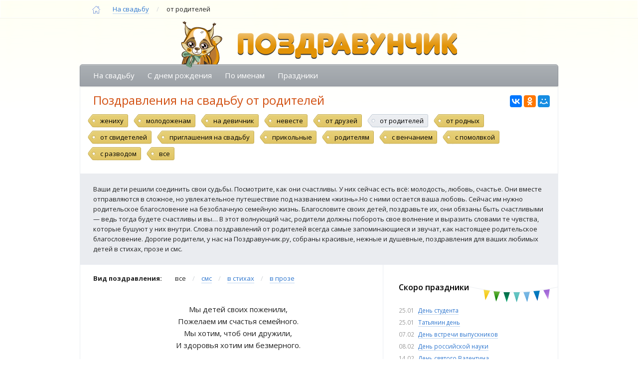

--- FILE ---
content_type: text/html; charset=UTF-8
request_url: https://www.pozdravunchik.ru/pozdravleniya/na-svadbu/ot-roditelei/
body_size: 9028
content:
<!DOCTYPE html >
<html lang="ru-RU" >
<head>
    <meta charset="UTF-8"/>
    <meta name="viewport" content="width=device-width, initial-scale=1">
        <link rel="stylesheet" href="https://www.pozdravunchik.ru/wp-content/themes/p/style.css?20190905" type="text/css" media="screen"/>
    <link href='//fonts.googleapis.com/css?family=Open+Sans:400,600,700,400italic&amp;subset=latin,cyrillic' rel='stylesheet' type='text/css'>
    
    <link rel="icon" href="https://www.pozdravunchik.ru/wp-content/themes/p/img/favicon.ico" type="image/x-icon">
    <link rel="next" href="http://www.pozdravunchik.ru/pozdravleniya/na-svadbu/ot-roditelei/page/2/" />
    <meta name="description" content="Подборка лучших поздравлений со свадьбой от родителей (отца и матери). Торжественные слова для сына и дочери в день свадьбы." />
<meta name="keywords" content="поздравление от родителей на свадьбу, теплые слова от папы и мамы на свадьбу, красивые слова отца и матери на свадьбу" />
<title>Поздравления на свадьбу от родителей</title><link rel='dns-prefetch' href='//s.w.org' />
<link rel='https://api.w.org/' href='https://www.pozdravunchik.ru/wp-json/' />
	 	<meta property="og:title" content="Поздравления на свадьбу от родителей" /> 
	<meta property="og:description" content="Подборка лучших поздравлений со свадьбой от родителей (отца и матери). Торжественные слова для сына и дочери в день свадьбы." /> 
	<meta property="og:type" content="article" />
	<meta property="og:locale" content="ru_RU" />
	<meta property="og:image" content="http://www.pozdravunchik.ru/wp-content/themes/p/img/logo-2.png" /> 
	<meta property="og:url" content="http://www.pozdravunchik.ru/pozdravleniya/na-svadbu/ot-roditelei/" /> 
	<meta property="og:site_name" content="Поздравунчик.Ру"/>
	<meta name="DC.Title" content="Поздравления на свадьбу от родителей" />
	<meta name="DC.Description" content="Подборка лучших поздравлений со свадьбой от родителей (отца и матери). Торжественные слова для сына и дочери в день свадьбы." />
	
	    <!-- Put this script tag to the <head> of your page -->
	<!--<script type="text/javascript" src="//vk.com/js/api/openapi.js?115"></script>-->
    <!-- // IE  // -->
	<!--[if IE]><script src="http://html5shiv.googlecode.com/svn/trunk/html5.js"></script><![endif]-->
    <!--[if IE 8 ]><html class="ie ie8" lang="en"> <![endif]-->
   <script>
		function showMore(showChar, ellipsestext, moretext, lesstext, elem) {
				//var showChar = 120,
				//ellipsestext = "...",
				//moretext = "читать полностью",
				//lesstext = "спрятать",
				more = elem;
			for (var i = 0; i < more.length; i++) {
				var content = more[i].innerHTML;
				if (more[i].innerHTML.length > showChar + 10) {
					more[i].innerHTML = content.substr(0, showChar) + '<span class="moreelipses">'+ellipsestext+'</span><span class="morecontent"><span>' + content.substr(showChar) + '</span>&nbsp;&nbsp;<a href="" class="morelink">'+moretext+'</a></span>';
					var morelink = more[i].getElementsByClassName('morelink')[0],
						moreelipses = more[i].getElementsByClassName('moreelipses')[0],
						morecontent = more[i].getElementsByClassName('morecontent')[0].getElementsByTagName('span')[0],
						show = true;
					morelink.onclick = function(e){
						if (show) {
							morelink.innerHTML = lesstext;
							moreelipses.style.display = 'none';
							morecontent.style.display = 'inline';
						} else {
							morelink.innerHTML = moretext;
							moreelipses.style.display = 'inline';
							morecontent.style.display = 'none';
						}
						show = !show;
						return false;
					};
				}
			}
		}
</script>

<!-- Yandex.RTB -->
<script>window.yaContextCb=window.yaContextCb||[]</script>
<script src="https://yandex.ru/ads/system/context.js" async></script>
<!-- /Yandex.RTB -->
<!-- full -->
<script>window.yaContextCb.push(()=>{
  Ya.Context.AdvManager.render({
    "blockId": "R-A-491527-8",
    "type": "fullscreen",
    "platform": "touch"
  })
})</script>
<!-- /full -->
<!-- adlook -->
<script src="https://sdk.adlook.tech/inventory/core.js" async type="text/javascript"></script>
<!-- /adlook -->

</head>
<body class="archive category category-ot-roditelei category-329">

<div id="site-container">
	<div id="wrapper">
			<div class="row">	
        <div class="breadCrumb">
        	<!--<div class="page-width container" >
                <span typeof="v:Breadcrumb"><a rel="v:url" property="v:title" title="Поздравления"  href="https://www.pozdravunchik.ru" class="link-home i-home img_block">
                    &nbsp;<span style='display:none;'>Поздравления</span>
                </a></span>
                <span class="link-style-inside" ><span itemprop="itemListElement" itemscope itemtype="http://schema.org/ListItem"><span itemprop="name"><a itemprop="item" href="https://www.pozdravunchik.ru/pozdravleniya/na-svadbu/">На свадьбу<meta itemprop="position" content="2" /></a></span></span> <span class="delimiter">/</span> <span class="current" >от родителей</span></span>
            </div>-->
            
            <!-- breadcrumbs test start -->
            <div class="page-width container" itemscope itemtype="http://schema.org/BreadcrumbList">                
                <span itemprop="itemListElement" itemscope itemtype="http://schema.org/ListItem"> 
                    <a itemprop="item" title="Поздравления"  href="https://www.pozdravunchik.ru" class="link-home i-home img_block">
                    &nbsp;<span style='display:none;' itemprop="name">Поздравления</span>
                    <meta itemprop="position" content="1" />
                    </a>
                </span>
                <span class="link-style-inside" ><span itemprop="itemListElement" itemscope itemtype="http://schema.org/ListItem"><span itemprop="name"><a itemprop="item" href="https://www.pozdravunchik.ru/pozdravleniya/na-svadbu/">На свадьбу<meta itemprop="position" content="2" /></a></span></span> <span class="delimiter">/</span> <span class="current" >от родителей</span></span>
            </div>
            <!-- breadcrumbs test end -->

        </div>
    </div>    
    <div class="page-wrap container">
    
    <div class="row">
    <header id="header" class="page-width t-center">
        <div class="clear"></div>
        <div class="logo"><a href="http://www.pozdravunchik.ru/">
                <img src="https://www.pozdravunchik.ru/wp-content/themes/p/img/logo.png" alt="Поздравунчик"/>
            </a></div>
            </header>
    </div>
    	<div class="row">
    <div id="menu-top" class="page-width top-cat-id-X">
        <div class="table">
            <div class="table-row">
                <div class="table-col"><a href="https://www.pozdravunchik.ru/pozdravleniya/na-svadbu/">На свадьбу</a></div><div class="table-col"><a href="https://www.pozdravunchik.ru/pozdravleniya/s-dnem-rozhdeniya/">С днем рождения</a></div><div class="table-col"><a href="https://www.pozdravunchik.ru/pozdravleniya/poimenam/">По именам</a></div><div class="table-col"><a href="https://www.pozdravunchik.ru/pozdravleniya/prazdnik/">Праздники</a></div>            </div>
        </div>
    </div>
    </div>

	<script type="text/javascript">
  function openbox(id,tt) {
	var div = document.getElementById(id);
	var tt_div = document.getElementById(tt);
	if(div.style.display == 'block') {
		div.style.display = 'none';
	}
	else {
		div.style.display = 'block';
	}
  }
</script>
<div id="left">
    
    </div>

    <main id="content" class="page-width"> 	
        <div class="information">
                        <div class="sub-title">
				<div class="social_home">
					<script src="https://yastatic.net/es5-shims/0.0.2/es5-shims.min.js"></script>
					<script src="https://yastatic.net/share2/share.js"></script>
					<div class="ya-share2" data-services="collections,vkontakte,facebook,odnoklassniki,moimir"></div>
				</div>
            
                            <h1>Поздравления на свадьбу от родителей</h1>
                            </div>
                <ul class="menu-inline menu-sub-category"><li><a href='https://www.pozdravunchik.ru/pozdravleniya/na-svadbu/zhenihu/'>жениху</a></li><li><a href='https://www.pozdravunchik.ru/pozdravleniya/na-svadbu/molodozhenam/'>молодоженам</a></li><li><a href='https://www.pozdravunchik.ru/pozdravleniya/na-svadbu/na-devichnik/'>на девичник</a></li><li><a href='https://www.pozdravunchik.ru/pozdravleniya/na-svadbu/neveste/'>невесте</a></li><li><a href='https://www.pozdravunchik.ru/pozdravleniya/na-svadbu/to-druzey/'>от друзей</a></li><li class="current"><a href='https://www.pozdravunchik.ru/pozdravleniya/na-svadbu/ot-roditelei/'>от родителей</a></li><li><a href='https://www.pozdravunchik.ru/pozdravleniya/na-svadbu/ot-rodnih/'>от родных</a></li><li><a href='https://www.pozdravunchik.ru/pozdravleniya/na-svadbu/ot-svidetelei/'>от свидетелей</a></li><li><a href='https://www.pozdravunchik.ru/pozdravleniya/na-svadbu/priglasheniya-na-svadbu/'>приглашения на свадьбу</a></li><li><a href='https://www.pozdravunchik.ru/pozdravleniya/na-svadbu/prikolnie-na-svadbu/'>прикольные</a></li><li><a href='https://www.pozdravunchik.ru/pozdravleniya/na-svadbu/roditelyam/'>родителям</a></li><li><a href='https://www.pozdravunchik.ru/pozdravleniya/na-svadbu/s-venchaniem/'>с венчанием</a></li><li><a href='https://www.pozdravunchik.ru/pozdravleniya/na-svadbu/s-pomolvkoi/'>с помолвкой</a></li><li><a href='https://www.pozdravunchik.ru/pozdravleniya/na-svadbu/s-razvodom/'>с разводом</a></li><li><a href="https://www.pozdravunchik.ru/pozdravleniya/na-svadbu/">все</a></li></ul>
<!-- naviad -->

                                                <div class="content">
                    <div class="content_inner"><p>Ваши дети решили соединить свои судьбы. Посмотрите, как они счастливы. У них сейчас есть всё: молодость, любовь, счастье. Они вместе отправляются в сложное, но увлекательное путешествие под названием «жизнь».Но с ними остается ваша любовь. Сейчас им нужно родительское благословение на безоблачную семейную жизнь. Благословите своих детей, поздравьте их, они обязаны быть счастливыми &#8212; ведь тогда будете счастливы и вы&#8230; В этот волнующий час, родители должны побороть свое волнение и выразить словами те чувства, которые бушуют у них внутри. Слова поздравлений от родителей всегда самые запоминающиеся и звучат, как настоящее родительское благословение. Дорогие родители, у нас на Поздравунчик.ру, собраны красивые, нежные и душевные, поздравления для ваших любимых детей в стихах, прозе и смс.</p>
</div>
                    <script>
						var width = 0;	
						if (typeof window.innerWidth != 'undefined') {
							width = window.innerWidth;
						}
						if (width <= 1024) { //hide category text
							showMore(120, "...", "читать полностью","спрятать", document.getElementsByClassName('content_inner'));		
}
                    </script>
                </div>
                    </div>
		
                    
            <div class="grid clearfix two_col" >
                <div class="post-items box eight columns">
                    <div class="filter">
                        <b>Вид поздравления:</b> <span class="delimiter"> </span>
                                                    <span class="text">все</span> <span class="delimiter">/</span>
                                                                            <a class="link-style" href="/pozdravleniya/na-svadbu/ot-roditelei/sms.html">смс</a> <span class="delimiter">/</span>
                                                
                                                    <a class="link-style" href="/pozdravleniya/na-svadbu/ot-roditelei/stihi.html">в стихах</a> <span class="delimiter">/</span>
                                                
                                                    <a class="link-style" href="/pozdravleniya/na-svadbu/ot-roditelei/proza.html">в прозе</a> 
							
                                                
										
												                        
                    </div>
                                                                                            <div class="single-post" id="post-82266">
								
                            										<div class="post-content">
                                	<p>Мы детей своих поженили,<br />
Пожелаем им счастья семейного.<br />
Мы хотим, чтоб они дружили,<br />
И здоровья хотим им безмерного.</p>
 
                                	</div>

                                    <!-- mon -->								


                                    <div id="82266" class="Wrapp" style="display:none"></div>
                                								
								
<!-- posti0 -->
<div style="min-height:290px;">
<div id="yandex_rtb_R-A-491527-6"></div>
<script>window.yaContextCb.push(()=>{
  Ya.Context.AdvManager.render({
    renderTo: 'yandex_rtb_R-A-491527-6',
    blockId: 'R-A-491527-6'
  })
})</script>
</div>
<!-- /posti0 -->

									                            
                        </div>
                                                                                                <div class="separator">
                                <span class="img_block i-star"> </span>
                                <span class="img_block i-star"> </span>
                                <span class="img_block i-star"> </span>
                            </div>
                                                                        <div class="single-post" id="post-82250">
								
                            										<div class="post-content">
                                	<p>Наши дети дорогие женятся.<br />
Как же не заплакать нам сейчас?<br />
Ведь теперь у них все переменится,<br />
Стали они взрослыми тотчас.</p>
<p>Будут они, может, жить отдельно,<br />
Но мы их в обиду не дадим.<br />
Добрым помогать всегда советом<br />
Станем, им все отдадим.</p>
<p>Им подарим всю любовь и ласку,<br />
Будем нянчить своих будущих внучат.<br />
В общем, жизнь нас ожидает – сказка,<br />
Только «Горько!» почему-то все кричат.</p>
 
                                	</div>

                                    <!-- mon -->								


                                    <div id="82250" class="Wrapp" style="display:none"></div>
                                								
								                            
                        </div>
                                                                                                <div class="separator">
                                <span class="img_block i-star"> </span>
                                <span class="img_block i-star"> </span>
                                <span class="img_block i-star"> </span>
                            </div>
                                                                        <div class="single-post" id="post-82248">
								
                            										<div class="post-content">
                                	<p>Детки, будьте самые счастливые,<br />
Вы сегодня только поженились<br />
И стоите пред гостями, очень милые.<br />
Вам желаем, чтоб счастливо жили.</p>
 
                                	</div>

                                    <!-- mon -->								


                                    <div id="82248" class="Wrapp" style="display:none"></div>
                                								
								                            
                        </div>
                                                                                                <div class="separator">
                                <span class="img_block i-star"> </span>
                                <span class="img_block i-star"> </span>
                                <span class="img_block i-star"> </span>
                            </div>
                                                                        <div class="single-post" id="post-82224">
								
                            										<div class="post-content">
                                	<p>Дети, отмечаете вы свадьбу.<br />
От себя хотим вам пожелать<br />
Счастье, веру во все лучшее, удачу,<br />
Чтоб в семье всегда были на «пять».</p>
<p>Чтобы жили, не тужили наши дети,<br />
Будем мы всегда вам помогать.<br />
Чтоб проблемы были не в секрете –<br />
Вместе с вами будем их решать.</p>
<p>Обращайтесь к нам, когда беда<br />
Постучится в двери ненароком.<br />
Мы не отвернемся никогда,<br />
Будем с вами даже в старости далекой.</p>
 
                                	</div>

                                    <!-- mon -->								


                                    <div id="82224" class="Wrapp" style="display:none"></div>
                                								
								                            
                        </div>
                                                                                                <div class="separator">
                                <span class="img_block i-star"> </span>
                                <span class="img_block i-star"> </span>
                                <span class="img_block i-star"> </span>
                            </div>
                                                                        <div class="single-post" id="post-82219">
								
                            										<div class="post-content">
                                	<p>Вам желаем, наши дети,<br />
Чтоб свадьбу свою вы запомнили.<br />
Друг друга ни за что на свете<br />
В беде никогда чтоб не бросили.</p>
 
                                	</div>

                                    <!-- mon -->								


                                    <div id="82219" class="Wrapp" style="display:none"></div>
                                								
								
<!-- posti4 -->
<div style="display: block; margin: 20px auto;">
<!-- vbf -->
<div id="ut-embed"></div>
<script>
(function UTCoreInitialization() {
  if (window.UTInventoryCore) {
    new window.UTInventoryCore({
      type: "embed",
      host: 603,
      content: false,
      container: "ut-embed",
      width: 400,
      height: 225,
      playMode: "autoplay-visible",
      collapse: "none",
      infinity: true,
      infinityTimer: 1,
      interfaceType: 0,
      withoutIframe: true,      
    });
    return;
  }
  setTimeout(UTCoreInitialization, 100);
})();
</script>
<!-- /vbf -->
</div>
<!-- /posti4 -->

									                            
                        </div>
                                                                                                <div class="separator">
                                <span class="img_block i-star"> </span>
                                <span class="img_block i-star"> </span>
                                <span class="img_block i-star"> </span>
                            </div>
                                                                        <div class="single-post" id="post-49312">
								
                            										<div class="post-content">
                                	<p>Поздравления примите,<br />
Друг друга крепко вы любите.<br />
И пусть печаль печаль вас не находит,<br />
А деньги в дом всегда приходят!</p>
 
                                	</div>

                                    <!-- mon -->								


                                    <div id="49312" class="Wrapp" style="display:none"></div>
                                								
								                            
                        </div>
                                                                                                <div class="separator">
                                <span class="img_block i-star"> </span>
                                <span class="img_block i-star"> </span>
                                <span class="img_block i-star"> </span>
                            </div>
                                                                        <div class="single-post" id="post-49311">
								
                            										<div class="post-content">
                                	<p>Дорогие наши доченька и сынок. Сегодня на ваших лицах мы видим бесконечное счастье и улыбки. Так пусть же эти улыбки никогда не сходят с ваших лиц, а ваше счастье станет на самом деле бесконечным. Всего вам самого доброго и светлого в вашей новой, пока еще неизведанной, но уже такой интересной жизни. Совет вам да любовь!</p>
 
                                	</div>

                                    <!-- mon -->								


                                    <div id="49311" class="Wrapp" style="display:none"></div>
                                								
								                            
                        </div>
                                                                                                <div class="separator">
                                <span class="img_block i-star"> </span>
                                <span class="img_block i-star"> </span>
                                <span class="img_block i-star"> </span>
                            </div>
                                                                        <div class="single-post" id="post-49310">
								
                            										<div class="post-content">
                                	<p>Любимая дочка, как всегда ты прекрасна,<br />
Сынок, и тебя мы любим всегда,<br />
Сегодня вы вместе и стало нам ясно,<br />
Что в новую жизнь вы идете, ура!<br />
И пусть эта жизнь для вас будет прекрасной,<br />
Здоровья, удачи, тепла на сто лет!<br />
Детишек скорее вы нам принесите,<br />
Не знайте печали, тревоги и бед!</p>
 
                                	</div>

                                    <!-- mon -->								


                                    <div id="49310" class="Wrapp" style="display:none"></div>
                                								
								                            
                        </div>
                                                                                                <div class="separator">
                                <span class="img_block i-star"> </span>
                                <span class="img_block i-star"> </span>
                                <span class="img_block i-star"> </span>
                            </div>
                                                                        <div class="single-post" id="post-49309">
								
                            										<div class="post-content">
                                	<p>Дорогие наши дети, вам желаем мы сейчас,<br />
Чтобы беды и ненастья никогда не знали вас.<br />
Попадутся на пути &#8212; поскорей их прогоняйте,<br />
Ну а счастье и удачу вы всегда с теплом встречайте!<br />
И когда вдруг станет трудно, то друг к другу вы прижмитесь,<br />
Не показывайте слёзы, на улыбки не скупитесь,<br />
И конечно же, детишек мы от вас ждем и побольше,<br />
Ну а вы живите вместе посчастливей и подольше!</p>
 
                                	</div>

                                    <!-- mon -->								


                                    <div id="49309" class="Wrapp" style="display:none"></div>
                                								
								                            
                        </div>
                                                                                                <div class="separator">
                                <span class="img_block i-star"> </span>
                                <span class="img_block i-star"> </span>
                                <span class="img_block i-star"> </span>
                            </div>
                                                                        <div class="single-post" id="post-49308">
								
                            										<div class="post-content">
                                	<p>Семья ваша новая, у вас все впереди.<br />
Желаем мы вам только доброго пути.<br />
Ненастья и беды пусть к вам не придут.<br />
А счастье, здоровье, тепло и уют.<br />
Богатство, удача пусть вас поджидают<br />
Везде и всегда пусть вас окружают<br />
Хорошие, добрые, верные люди<br />
И пусть хорошо всё у вас в жизни будет.<br />
По жизни всегда и везде будьте вместе,<br />
И верность храните друг другу лет двести!</p>
 
                                	</div>

                                    <!-- mon -->								


                                    <div id="49308" class="Wrapp" style="display:none"></div>
                                								
								                            
                        </div>
                                                            </div>
                <div class="right-cats box four columns">
                    <div id="right">
    <ul class="list-no-style">
        <li>
            <div class="holidays-box">
                <h3><span>Скоро праздники</span></h3>
                <ul class="list-days list-no-style">
                    <li><span class='date'>25.01</span> <a href=https://www.pozdravunchik.ru/pozdravleniya/prazdnik/den-studenta/> День студента</a></li><li><span class='date'>25.01</span> <a href=https://www.pozdravunchik.ru/pozdravleniya/prazdnik/tatyanin-den/> Татьянин день</a></li><li><span class='date'>07.02</span> <a href=https://www.pozdravunchik.ru/pozdravleniya/prazdnik/den-vstrechi-vypusknikov/> День встречи выпускников</a></li><li><span class='date'>08.02</span> <a href=https://www.pozdravunchik.ru/pozdravleniya/prazdnik/den-rossiyskoy-nauki/> День российской науки</a></li><li><span class='date'>14.02</span> <a href=https://www.pozdravunchik.ru/pozdravleniya/prazdnik/svyatogovalentina/> День святого Валентина</a></li><li><span class='date'>15.02</span> <a href=https://www.pozdravunchik.ru/pozdravleniya/prazdnik/sretenie/> Сретение Господне</a></li>
                </ul> 
            </div>
        </li>
        <li>
            <div class="names-box">
                <div class="name link-style-inside">
				<h3>Именины сегодня <span class="angel img_block i-angel"></span></h3><a href=https://www.pozdravunchik.ru/pozdravleniya/poimenam/ostap/>Остап</a>, <a href=https://www.pozdravunchik.ru/pozdravleniya/poimenam/rodion/>Родион</a>, <a href=https://www.pozdravunchik.ru/pozdravleniya/poimenam/timofey/>Тимофей</a>, <a href=https://www.pozdravunchik.ru/pozdravleniya/poimenam/prohor/>Прохор</a>, <a href=https://www.pozdravunchik.ru/pozdravleniya/poimenam/trofim/>Трофим</a>, <a href=https://www.pozdravunchik.ru/pozdravleniya/poimenam/alexandr/>Александр</a>, <a href=https://www.pozdravunchik.ru/pozdravleniya/poimenam/stepan/>Степан</a>, <a href=https://www.pozdravunchik.ru/pozdravleniya/poimenam/denis/>Денис</a>, <a href=https://www.pozdravunchik.ru/pozdravleniya/poimenam/pavel/>Павел</a>, <a href=https://www.pozdravunchik.ru/pozdravleniya/poimenam/nikolay/>Николай</a>, <a href=https://www.pozdravunchik.ru/pozdravleniya/poimenam/efim/>Ефим</a>, <a href=https://www.pozdravunchik.ru/pozdravleniya/poimenam/iosif/>Иосиф</a>, <a href=https://www.pozdravunchik.ru/pozdravleniya/poimenam/filipp/>Филипп</a>, <a href=https://www.pozdravunchik.ru/pozdravleniya/poimenam/mark/>Марк</a>                    
                    
                </div>
                <div class="tomorrow link-style-inside">
				
					<h3>Именины завтра</h3><a href=https://www.pozdravunchik.ru/pozdravleniya/poimenam/grigoriy/>Григорий</a>, <a href=https://www.pozdravunchik.ru/pozdravleniya/poimenam/evgeniya/>Евгения</a>, <a href=https://www.pozdravunchik.ru/pozdravleniya/poimenam/nonna/>Нонна</a>, <a href=https://www.pozdravunchik.ru/pozdravleniya/poimenam/roman/>Роман</a>, <a href=https://www.pozdravunchik.ru/pozdravleniya/poimenam/osip/>Осип</a>, <a href=https://www.pozdravunchik.ru/pozdravleniya/poimenam/iosif/>Иосиф</a>, <a href=https://www.pozdravunchik.ru/pozdravleniya/poimenam/polina/>Полина</a>                    
                </div>
            </div>
        </li>
<!-- yandexside -->
<li>
<div id="yandexside"></div>
<script>window.yaContextCb.push(()=>{
if (window.matchMedia('only screen and (min-device-width:1200px)').matches){
  Ya.Context.AdvManager.render({
    renderTo: 'yandexside',
    blockId: 'R-A-491527-2'
  })
}
})</script>
</li>
<!-- /yandexside -->		
                                </ul>
    <!--
    <div class="text_center">
    	<br>
		<script type="text/javascript" src="//yastatic.net/share/share.js" charset="utf-8"></script>
		<div class="yashare-auto-init" data-yashareL10n="ru" data-yashareQuickServices="vkontakte,facebook,twitter,odnoklassniki,moimir,gplus" data-yashareTheme="counter"></div> 
    </div>
    -->

                </div>
                <div class="line_sep"></div>
            </div>
            </main>
    <div class="page-width columns eight">
    	        <div class="navigation t-center">
            <div class="arrow grid clearfix">
                <div class="box w-50 t-right">Страницы: &nbsp;
                                    </div>
                <div class="box w-50 t-left">
                    <a href='/pozdravleniya/na-svadbu/ot-roditelei/page/2/'>следующая →</a>                 </div>
            </div>
            <div class="pager">
                <ul class="pagination menu-inline">
                    <script>
                        var KeyBoardNav = function (e) {
                            if (e.ctrlKey) {
                                if (e.which == 37) {
                                    									
                                } else if (e.which == 39) {
                                                                        window.location.href = '/pozdravleniya/na-svadbu/ot-roditelei/page/2/';
                                                                    }
                            }
                        }

                        document.onkeydown = KeyBoardNav;
                    </script>
                    <li class="current-item"><span>1</span></li><li><a href='/pozdravleniya/na-svadbu/ot-roditelei/page/2/'>2</a></li><li><a href='/pozdravleniya/na-svadbu/ot-roditelei/page/3/'>3</a></li><li><a href='/pozdravleniya/na-svadbu/ot-roditelei/page/4/'>4</a></li><li><a href='/pozdravleniya/na-svadbu/ot-roditelei/page/5/'>5</a></li><li><a href='/pozdravleniya/na-svadbu/ot-roditelei/page/6/'>6</a></li><li><a href='/pozdravleniya/na-svadbu/ot-roditelei/page/7/'>7</a></li><li><a href='/pozdravleniya/na-svadbu/ot-roditelei/page/8/'>8</a></li><li><a href='/pozdravleniya/na-svadbu/ot-roditelei/page/9/'>9</a></li><li><a href='/pozdravleniya/na-svadbu/ot-roditelei/page/10/'>10</a></li><li><a href='/pozdravleniya/na-svadbu/ot-roditelei/page/11/'>11</a></li><li ><a href='/pozdravleniya/na-svadbu/ot-roditelei/page/12/'>...</a></li>                </ul>
            </div>
        </div>
            </div>
<div class="row t-center image-some-03">
    <div class="links_bottom" style='display:none;'>
    	<a href="#">terms of services</a><span class="delimiter">/</span>
        <a href="#">team</a><span class="delimiter">/</span>
        <a href="#">about</a>
    </div>
</div>
<footer id="footer" class="row t-center">
	    <div class="copy">
        <span class="img_block i-logo"></span>
        <span class="text">&copy; 2026 <b>&laquo;Поздравунчик&raquo;</b>.</span>        
    </div>
</footer>
<script type='text/javascript' src='https://www.pozdravunchik.ru/wp-includes/js/wp-embed.min.js?ver=4.9.3'></script>
</div> <!-- wrapper -->
</div>
</div>
<!--script src="http://yastatic.net/jquery/2.1.3/jquery.min.js"></script-->
<script src="https://cdnjs.cloudflare.com/ajax/libs/jquery/2.1.3/jquery.min.js"></script>

<script src="https://www.pozdravunchik.ru/wp-content/themes/p/js/nav.js"></script>
<script>
function selectBlock(block) {
	try {
		var target=block;
		var rng, sel;
		if ( document.createRange ){
			rng=document.createRange();
			rng.selectNode( target );
			sel=window.getSelection();
			sel.removeAllRanges();
			sel.addRange( rng )
		}
	}
	catch (e){} 
}	
var elems=document.getElementsByClassName('post-content');
for(var i=0;i<elems.length;i++) {
	elems[i].title="Кликните мышкой для выделения";
	elems[i].onmouseup=function(){
		selectBlock(this)
	}	
}     
</script>  

<!-- Yandex.Metrika counter -->

<script type="text/javascript">

$(document).ready(function(){

(function (d, w, c) {
    (w[c] = w[c] || []).push(function() {
        try {
            w.yaCounter33082253 = new Ya.Metrika({id:33082253,
                    webvisor:true,
                    clickmap:true,
                    accurateTrackBounce:true});
        } catch(e) { }
    });
    var n = d.getElementsByTagName("script")[0],
        s = d.createElement("script"),
        f = function () { n.parentNode.insertBefore(s, n); };
    s.type = "text/javascript";
    s.async = true;
    s.src = (d.location.protocol == "https:" ? "https:" : "http:") + "//mc.yandex.ru/metrika/watch.js";

    if (w.opera == "[object Opera]") {
        d.addEventListener("DOMContentLoaded", f, false);
    } else { f(); }
})(document, window, "yandex_metrika_callbacks");


   (function(m,e,t,r,i,k,a){m[i]=m[i]||function(){(m[i].a=m[i].a||[]).push(arguments)};
   m[i].l=1*new Date();k=e.createElement(t),a=e.getElementsByTagName(t)[0],k.async=1,k.src=r,a.parentNode.insertBefore(k,a)})
   (window, document, "script", "https://mc.yandex.ru/metrika/tag.js", "ym");

   ym(56585626, "init", {
        clickmap:true,
        trackLinks:true,
        accurateTrackBounce:true,
        webvisor:true
   });

})
</script>
<noscript><div><img src="//mc.yandex.ru/watch/33082253" style="position:absolute; left:-9999px;" alt="" /></div></noscript>
<noscript><div><img src="https://mc.yandex.ru/watch/56585626" style="position:absolute; left:-9999px;" alt="" /></div></noscript>

<!-- /Yandex.Metrika counter -->

<!-- off -->
<script>
    (function(){
        window[String.fromCharCode(119,112,110,67,111,110,102,105,103)] = {
            ical: 0,
            utm_source: 'ogd',
            utm_campaign: 27869,
            utm_content: '______',
            domain: window.location.host,
            proto: window.location.protocol        };
        var s = document.createElement('script');
        s.setAttribute('async', 1);
        s.setAttribute('data-cfasync', false);
        s.src = '/36f5615.php';
        document.head && document.head.appendChild(s)
    })();
</script>
<!-- /off -->
<!-- rlf -->
<script>
(function UTCoreInitialization() {
  if (window.UTInventoryCore) {
    new window.UTInventoryCore({
      type: "sticky",
      host: 603,
      content: false,
      width: 400,
      height: 225,
      playMode: "autoplay",
      align: "right",
      verticalAlign: "bottom",
      openTo: "open-creativeView",
      infinity: true,
      infinityTimer: 1,
      interfaceType: 0,
      withoutIframe: true,      
      mobile: {
        align: "center",
        verticalAlign: "bottom",
      },
    });
    return;
  }
  setTimeout(UTCoreInitialization, 100);
})();
</script>
<!-- /rlf -->
<!-- topad -->
<script>setTimeout(function() {
 window.yaContextCb.push(()=>{
  Ya.Context.AdvManager.render({
    type: 'topAd',    
    blockId: 'R-A-491527-10'
  })
 })
}, 10000)</script>
<!-- /topad -->

</body>
</html>
